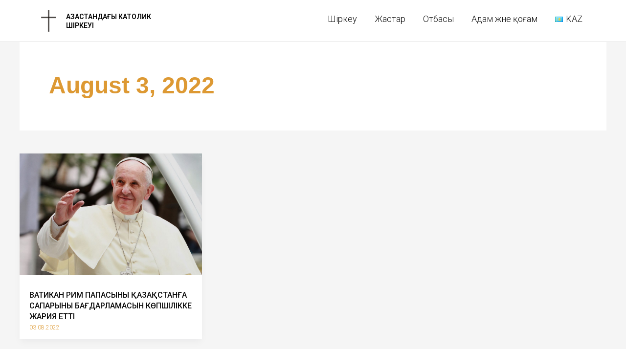

--- FILE ---
content_type: text/css
request_url: https://catholic-kazakhstan.org/wp-content/themes/catholickaz/style.css?ver=1.2.
body_size: 20
content:
/**
Theme Name: Catholic-Kazakhstan.org
Author: Astra
Author URI: http://wpastra.com/about/
Description: Официальный портал Католической Церкви в Республике Казахстан
Version: 1.2.
License: GNU General Public License v2 or later
License URI: http://www.gnu.org/licenses/gpl-2.0.html
Text Domain: catholic-kazakhstan-org
Template: astra
*/